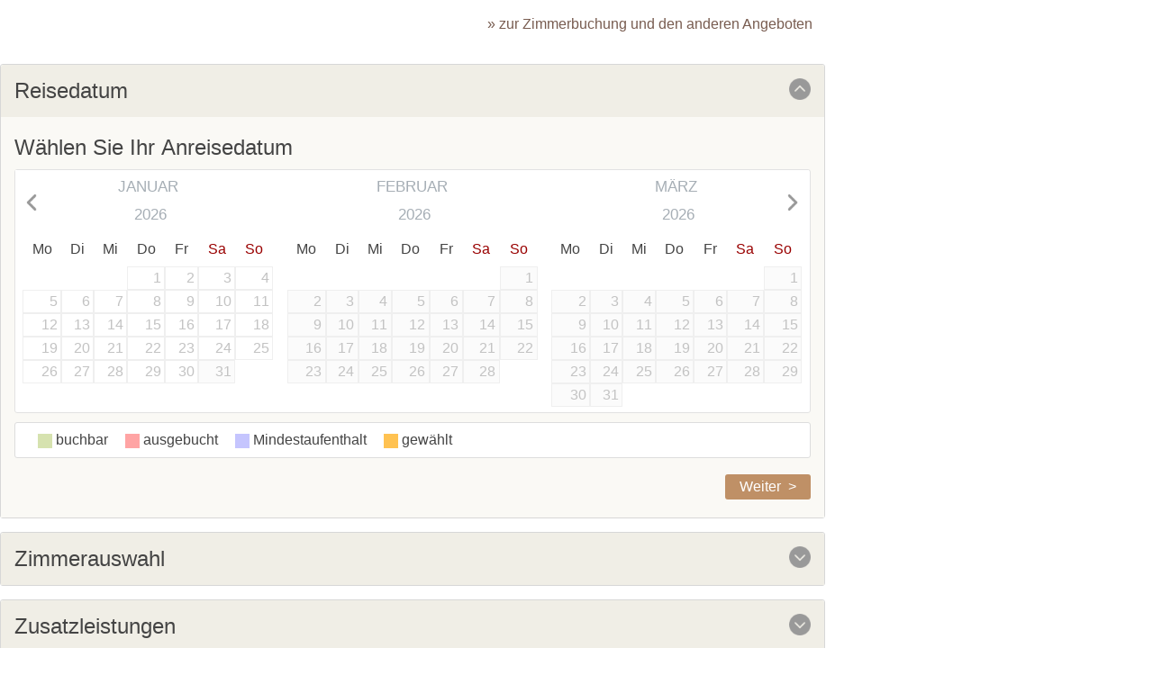

--- FILE ---
content_type: text/html
request_url: https://app.justbooknow.ch/justbook/?sprache=1&p=89&k=3&nights=3
body_size: 7046
content:


<script>
  function testIframe() {
	document.getElementById('bookingForm').scrollIntoView();
    document.bookingForm.action="default.asp?m=test";
	document.bookingForm.submit();
  }
</script>



<script>
var erwachsene = ''
var kinder = ''
</script>
<!doctype html>
<html>
<head>
<meta name="viewport" content="width=device-width">
<meta charset="utf-8">
<title>Online Buchungsmaschine</title>

<link rel="stylesheet" type="text/css" href="../css/normalize.css">

<link href='https://fonts.googleapis.com/css?family=Open+Sans:400,300,600' rel='stylesheet' type='text/css'>
<link rel="stylesheet" type="text/css" href="../plugins/jquery-ui-1.11.2.custom/jquery-ui.min.css">
<link rel="stylesheet" type="text/css" href="../plugins/FlexSlider/flexslider.css">
<link rel="stylesheet" href="/css/font-awesome-4.6.3/css/font-awesome.min.css">
<link rel="stylesheet" type="text/css" href="../css/justbook.css">
<link rel="stylesheet" type="text/css" href="../css/datepicker.css">



<script src="../plugins/jquery-1.11.3.min.js"></script>
<script src="../plugins/jquery-ui-1.11.2.custom/jquery-ui.min.js"></script>
<script src="../plugins/FlexSlider/jquery.flexslider-min.js"></script>
<script src="../plugins/jquery-validation-1.13.1/dist/jquery.validate.min.js"></script>
<script src="../plugins/jquery-validation-1.13.1/dist/localization/messages_de.min.js"></script>
<script src="../plugins/accounting.min.js"></script>
<script src="../plugins/iframeResizer.contentWindow.min.js"></script>
<script src="../plugins/moment.min.js"></script>
 <script src="../plugins/jquery-ui-1.11.2.custom/datepicker-de.js"></script> 

<script src="application.js?time=02:02:53"></script>


<div id="waitForCalendar" style="padding-left:10px;display:block">
<img src="../images/spinner.gif" width="50" height="50" alt="loading ...">
</div>

   <script>
     var calendarData = {
    "31.01.2026": [
    ],
    "01.02.2026": [
    ],
    "02.02.2026": [
    ],
    "03.02.2026": [
    ],
    "04.02.2026": [
    ],
    "05.02.2026": [
    ],
    "06.02.2026": [
    ],
    "07.02.2026": [
    ],
    "08.02.2026": [
    ],
    "09.02.2026": [
    ],
    "10.02.2026": [
    ],
    "11.02.2026": [
    ],
    "12.02.2026": [
    ],
    "13.02.2026": [
    ],
    "14.02.2026": [
    ],
    "15.02.2026": [
    ],
    "16.02.2026": [
    ],
    "17.02.2026": [
    ],
    "18.02.2026": [
    ],
    "19.02.2026": [
    ],
    "20.02.2026": [
    ],
    "21.02.2026": [
    ],
    "22.02.2026": [
    ],
    "23.02.2026": [
    ],
    "24.02.2026": [
    ],
    "25.02.2026": [
    ],
    "26.02.2026": [
    ],
    "27.02.2026": [
    ],
    "28.02.2026": [
    ],
    "01.03.2026": [
    ],
    "02.03.2026": [
    ],
    "03.03.2026": [
    ],
    "04.03.2026": [
    ],
    "05.03.2026": [
    ],
    "06.03.2026": [
    ],
    "07.03.2026": [
    ],
    "08.03.2026": [
    ],
    "09.03.2026": [
    ],
    "10.03.2026": [
    ],
    "11.03.2026": [
    ],
    "12.03.2026": [
    ],
    "13.03.2026": [
    ],
    "14.03.2026": [
    ],
    "15.03.2026": [
    ],
    "16.03.2026": [
    ],
    "17.03.2026": [
    ],
    "18.03.2026": [
    ],
    "19.03.2026": [
    ],
    "20.03.2026": [
    ],
    "21.03.2026": [
    ],
    "22.03.2026": [
    ],
    "23.03.2026": [
    ],
    "24.03.2026": [
    ],
    "25.03.2026": [
    ],
    "26.03.2026": [
    ],
    "27.03.2026": [
    ],
    "28.03.2026": [
    ],
    "29.03.2026": [
    ],
    "30.03.2026": [
    ],
    "31.03.2026": [
    ],
    "01.04.2026": [
    ],
    "02.04.2026": [
    ],
    "03.04.2026": [
    ],
    "04.04.2026": [
    ],
    "05.04.2026": [
    ],
    "06.04.2026": [
    ],
    "14.05.2026": [
    ],
    "15.05.2026": [
    ],
    "16.05.2026": [
    ],
    "17.05.2026": [
    ],
    "18.05.2026": [
    ],
    "19.05.2026": [
    ],
    "20.05.2026": [
    ],
    "21.05.2026": [
    ],
    "22.05.2026": [
    ],
    "23.05.2026": [
    ],
    "24.05.2026": [
    ],
    "25.05.2026": [
    ],
    "26.05.2026": [
    ],
    "27.05.2026": [
    ],
    "28.05.2026": [
    ],
    "29.05.2026": [
    ],
    "30.05.2026": [
    ],
    "31.05.2026": [
    ],
    "01.06.2026": [
    ],
    "02.06.2026": [
    ],
    "03.06.2026": [
    ],
    "04.06.2026": [
    ],
    "05.06.2026": [
    ],
    "06.06.2026": [
    ],
    "07.06.2026": [
    ],
    "08.06.2026": [
    ],
    "09.06.2026": [
    ],
    "10.06.2026": [
    ],
    "11.06.2026": [
    ],
    "12.06.2026": [
    ],
    "13.06.2026": [
    ],
    "14.06.2026": [
    ],
    "15.06.2026": [
    ],
    "16.06.2026": [
    ],
    "17.06.2026": [
    ],
    "18.06.2026": [
    ],
    "19.06.2026": [
    ],
    "20.06.2026": [
    ],
    "21.06.2026": [
    ],
    "22.06.2026": [
    ],
    "23.06.2026": [
    ],
    "24.06.2026": [
    ],
    "25.06.2026": [
    ],
    "26.06.2026": [
    ],
    "27.06.2026": [
    ],
    "28.06.2026": [
    ],
    "29.06.2026": [
    ],
    "30.06.2026": [
    ],
    "01.07.2026": [
    ],
    "02.07.2026": [
    ],
    "03.07.2026": [
    ],
    "04.07.2026": [
    ],
    "05.07.2026": [
    ],
    "06.07.2026": [
    ],
    "07.07.2026": [
    ],
    "08.07.2026": [
    ],
    "09.07.2026": [
    ],
    "10.07.2026": [
    ],
    "11.07.2026": [
    ],
    "12.07.2026": [
    ],
    "13.07.2026": [
    ],
    "14.07.2026": [
    ],
    "15.07.2026": [
    ],
    "16.07.2026": [
    ],
    "17.07.2026": [
    ],
    "18.07.2026": [
    ],
    "19.07.2026": [
    ],
    "20.07.2026": [
    ],
    "21.07.2026": [
    ],
    "22.07.2026": [
    ],
    "23.07.2026": [
    ],
    "24.07.2026": [
    ],
    "25.07.2026": [
    ],
    "26.07.2026": [
    ],
    "27.07.2026": [
    ],
    "28.07.2026": [
    ],
    "29.07.2026": [
    ],
    "30.07.2026": [
    ],
    "31.07.2026": [
    ],
    "01.08.2026": [
    ],
    "02.08.2026": [
    ],
    "03.08.2026": [
    ],
    "04.08.2026": [
    ],
    "05.08.2026": [
    ],
    "06.08.2026": [
    ],
    "07.08.2026": [
    ],
    "08.08.2026": [
    ],
    "09.08.2026": [
    ],
    "10.08.2026": [
    ],
    "11.08.2026": [
    ],
    "12.08.2026": [
    ],
    "13.08.2026": [
    ],
    "14.08.2026": [
    ],
    "15.08.2026": [
    ],
    "16.08.2026": [
    ],
    "17.08.2026": [
    ],
    "18.08.2026": [
    ],
    "19.08.2026": [
    ],
    "20.08.2026": [
    ],
    "21.08.2026": [
    ],
    "22.08.2026": [
    ],
    "23.08.2026": [
    ],
    "24.08.2026": [
    ],
    "25.08.2026": [
    ],
    "26.08.2026": [
    ],
    "27.08.2026": [
    ],
    "28.08.2026": [
    ],
    "29.08.2026": [
    ],
    "30.08.2026": [
    ],
    "31.08.2026": [
    ],
    "01.09.2026": [
    ],
    "02.09.2026": [
    ],
    "03.09.2026": [
    ],
    "04.09.2026": [
    ],
    "05.09.2026": [
    ],
    "06.09.2026": [
    ],
    "07.09.2026": [
    ],
    "08.09.2026": [
    ],
    "09.09.2026": [
    ],
    "10.09.2026": [
    ],
    "11.09.2026": [
    ],
    "12.09.2026": [
    ],
    "13.09.2026": [
    ],
    "14.09.2026": [
    ],
    "15.09.2026": [
    ],
    "16.09.2026": [
    ],
    "17.09.2026": [
    ],
    "18.09.2026": [
    ],
    "19.09.2026": [
    ],
    "20.09.2026": [
    ],
    "21.09.2026": [
    ],
    "22.09.2026": [
    ],
    "23.09.2026": [
    ],
    "24.09.2026": [
    ],
    "25.09.2026": [
    ],
    "26.09.2026": [
    ],
    "27.09.2026": [
    ],
    "28.09.2026": [
    ],
    "29.09.2026": [
    ],
    "30.09.2026": [
    ],
    "01.10.2026": [
    ],
    "02.10.2026": [
    ],
    "03.10.2026": [
    ],
    "04.10.2026": [
    ],
    "05.10.2026": [
    ],
    "06.10.2026": [
    ],
    "07.10.2026": [
    ],
    "08.10.2026": [
    ],
    "09.10.2026": [
    ],
    "10.10.2026": [
    ],
    "11.10.2026": [
    ],
    "12.10.2026": [
    ],
    "13.10.2026": [
    ],
    "14.10.2026": [
    ],
    "15.10.2026": [
    ],
    "16.10.2026": [
    ],
    "17.10.2026": [
    ],
    "18.10.2026": [
    ]
};
     var ZIMMER_STATUS = 1;
     var PAUSCHALANGEBOT = 89;
     var cur = -1, prv = -1;

     $(document).ready(function(e) {
   	 $("fieldset > header").not("#overview > header").click(function(e) {
   		onSliderClick(this);
     });

   	 $("#zimmer-tab, #pauschal-tab").click(function(e) {
   		$("#zimmer-tab, #pauschal-tab").toggleClass("active");
   	 });

     $("#gast_login").click(function(e) {
   		var validator = $("#bookingForm").validate();
   		$("#login_email").rules("add", {
   			required: true,
   			email: true,
   		});
   		$("#login_pw").rules("add", {
   			required: true,
   			minlength: 2,
   			maxlength: 12
   		});

   		if (validator.element("#login_email") && validator.element("#login_pw")) {
   			$.getJSON("/ajax/getGastdaten.asp",
   			{
   				user: $("#login_email").val(),
   				pw: $("#login_pw").val()
   			},
   			function (data, textStatus, jqXHR) {
   				switch (data.fehler) {
   					case 1:
   					  alert("Benutzername oder Passwort falsch!");
   					  break;
   					case 0:
					  $("#email").val($("#login_email").val());
					  $("#anrede").val(data.anrede);
					  $("#vorname").val(data.vorname);
					  $("#nachname").val(data.nachname);
					  $("#firma").val(data.firma);
					  $("#telefon").val(data.telefon);
					  $("#mobile").val(data.mobile);
					  $("#land").val(data.land);
					  $("#strasse").val(data.strasse);
					  $("#hausnummer").val(data.hausnummer);
					  $("#plz").val(data.plz);
					  $("#ort").val(data.ort);
  
					  $("#login_email, #login_pw").val("");
					  break;
   				}
   			});
   		}

   		$("#login_email").rules("remove");
   		$("#login_pw").rules("remove");
   	});


$("#kalender").datepicker({
	numberOfMonths: 3,
	beforeShowDay: function (date) {
		var date1 = $.datepicker.parseDate("dd.mm.yy", $("#datum_von").val());
		var date2 = $.datepicker.parseDate("dd.mm.yy", $("#datum_bis").val());
		var dateStr = $.datepicker.formatDate("dd.mm.yy", date);
		var classStr = "date-occupied";
console.log("======");
console.log(date1);
console.log("======");
		if (calendarData[dateStr])
		{
			if (calendarData[dateStr].frei <= 0) {
				classStr = "date-occupied";
			} else if (calendarData[dateStr].minAufenthalt > 1) {
				classStr = "date-min";
			} else if (calendarData[dateStr].frei > 0) {
				classStr = "date-available";
			} else if (!calendarData[dateStr].frei) {
			   classStr = date1 && ((date.getTime() == date1.getTime()) || (date2 && date >= date1 && date <= date2)) ? "datepicker-highlight" : "date-unavailable";
	           return [false, classStr];
            }
		} else {
			classStr = "date-unavailable";
			return [false];
		}

		classStr = date1 && ((date.getTime() == date1.getTime()) || (date2 && date >= date1 && date <= date2)) ? "datepicker-highlight" : classStr;

		return [true, classStr];
	},
	dateFormat: "dd.mm.yy",
	minDate: '',
	onSelect: function (dateText, inst) {
		var date1, date2, selectedDate;

		if (!$("#datum_von").val() == "") {
			date1 = moment.utc($("#datum_von").val(), "DD.MM.YYYY");
		}
		if (!$("#datum_bis").val() == "") {
			date2 = moment.utc($("#datum_bis").val(), "DD.MM.YYYY");
		}
		selectedDate = moment.utc(dateText, "DD.MM.YYYY");
		//alert(selectedDate);
		
			  selectedDate.add(3, 'd');
			  $("#datum_von").val(dateText);
			  $("#datum_bis").val(selectedDate.format("DD.MM.YYYY"));
			  $(this).datepicker("refresh");
		
		date1 = moment.utc($("#datum_von").val(), "DD.MM.YYYY");
		if ($("#datum_bis").val() == "") {
			date2 = date1.clone();
		} else {
			date2 = moment.utc($("#datum_bis").val(), "DD.MM.YYYY");
		}
		onDateSelect([date1.clone().toDate(), date2.clone().toDate()]);
	},
	showOtherMonths: false
});

$("#bookingForm").validate({
	ignore: "",
	invalidHandler: function (event, validator) {
		if (!$("#gast-daten > header .up-arrow").length) {
			$("#gast-daten > header").click();
		}
	},
	rules: {
		anrede: { required: true },
		vorname: {
			required: true
		},
		nachname: {
			required: true
		},
		email: {
			required: true,
			email: true
		},
		mobile: {
			required: true
		},
		land: {
			required: true
		},
		strasse: {
			required: true
		},
		hausnummer: {
			required: true
		},
		plz: {
			required: true
		},
		ort: {
			required: true
		},
	},
	submitHandler: function (form) {
				// Wurden die AGB akzeptiert?
				if ($("input[name='agb']:unchecked").length > 0) {
					alert("Bitte die AGB akzeptieren!");
				} else {
						//if ($("input[name='nrf']:checked").length > 0) {
						//	$("#rechnungsText").val($("#rechnung-email2").val());
						//} else {
							$("#rechnungsText").val($("#rechnung-email").val());
						//}
						
						if($("#anfragen-button").length){
                               $('#anfragen-button').prop('disabled', true);	
						}
						if($("#buchen-button").length){
                               $('#buchen-button').prop('disabled', true);	
						}
						document.getElementById('bookingForm').scrollIntoView();

					//  alert($("#rechnungsText").val());
						form.submit();

				}
			}
		});

		// Kalendergröße (Anzahl der angezeigten Monate) entsprechend der Auflösung anpassen
		$(window).resize(function(e) {
			if (window.matchMedia("(max-width: 659px)").matches) {
				if ($("#kalender").datepicker("option", "numberOfMonths") != "1") {
					$("#kalender").datepicker("option", "numberOfMonths", 1).datepicker();
				}
			} else if (window.matchMedia("( min-width: 660px ) and ( max-width: 972px )").matches) {
				if ($("#kalender").datepicker("option", "numberOfMonths") != "2") {
					$("#kalender").datepicker("option", "numberOfMonths", 2).datepicker();
				}
			}
			else {
				if ($("#kalender").datepicker("option", "numberOfMonths") != "3") {
					$("#kalender").datepicker("option", "numberOfMonths", 3).datepicker();
				}
			}
		}).resize();

		// Daten aus Session-Storage laden
		var datum_von = ""; //window.sessionStorage.getItem("datum_von");
		var datum_bis = ""; //window.sessionStorage.getItem("datum_bis");
		window.zimmer_id = '';

		if (datum_von !== "" && PAUSCHALANGEBOT == 0) {
			$("#datum_von").val(datum_von);
			$("#datum_bis").val(datum_bis);

			$("#kalender").datepicker();

			onDateSelect([$.datepicker.parseDate("dd.mm.yy", $("#datum_von").val()), $.datepicker.parseDate("dd.mm.yy", $("#datum_bis").val())]);

			nextStep(2);
		}

		if (isNaN(window.zimmer_id)) {
			window.zimmer_id = 0;
		} else {
			window.zimmer_id = parseInt(window.zimmer_id);
		}

    // Zimmer vorwählen
    /*if (window.zimmer_id > 0) {
      console.log('test');
      window.setTimeout(function () {
        console.log('time is up', $('#rate_1-' + window.zimmer_id + '-4'));
        $('#rate_1-' + window.zimmer_id + '-4').first().prop("checked", true).change();
      }, 2000);
}*/

});
function vclick(){
	//alert("in");
	$('.v1').trigger('click');
	/*var x = document.getElementById("justbook");
	console.log(x);
 	 x.style.backgroundColor = "red";*/
}
//setInterval(function(){ console.log("Hello "); }, 3000);


function ChangeNights() {
	var nights;
	var sprache;
	var paId;
	var kundenId;
	var actionstr;
	var testmail;
	nights=document.bookingForm.nights.value;
	kundenId=document.bookingForm.kundenId.value;
	sprache=document.bookingForm.sprache.value;
	paId=document.bookingForm.paId.value;
	testmail=document.bookingForm.testmail.value;
	
	actionstr="default.asp?sprache="+sprache+"&p="+paId+"&k="+kundenId+"&nights="+nights;
	if (testmail != "") { 
	  actionstr=actionstr+"&testmail="+testmail; 
	}
	location.href=actionstr;
}
</script>

<style type="text/css">
body {
	background-color:ffffff;
	color:#444444;
	font-family: open-sans, Arial, Helvetica, sans-serif;
}
input, select, textarea {
	font-family: open-sans, Arial, Helvetica, sans-serif;
}
a {
  color:#785C50;
}
a:hover {
  color:#785C50;
}
h2 {
  color:#444444;
}


fieldset > section {
	background-color: #FAF9F5;
}
.button {
	background-color: #bf9066;
}

.button:hover {
	background-color: #96816B;
}

span.preis {
	background-color:#BF9066;
}





ul.preis-liste > li {
	background-color: #F0EEE6;
}


/* bar colors */
/* -------------------------------------------------------*/
fieldset > header > div {
  color:#444444;
}

fieldset > header,
#selectedRooms header {
	background-color: #F0EEE6;
}

#selectedRooms > li > header {
	background-color:#F0EEE6;
}

#selectedRooms section header {
	background-color:#F0EEE6;
}

.ui-widget-content .date-available .ui-state-default,
span.date-available {
	background: none;
	background-color: #D6E2AF;
	color: ;
}


</style>


              <!-- Global site tag (gtag.js) - Google Analytics -->
              <script async src="https://www.googletagmanager.com/gtag/js?id=GTM-TXCBR7J"></script>
              <script>
                window.dataLayer = window.dataLayer || [];
                function gtag(){dataLayer.push(arguments);}
                gtag('js', new Date());
              
				gtag('config', 'GTM-TXCBR7J', { 
					  'anonymize_ip': true  
				});
              </script>


</head>

<body>
<script>
	document.getElementById("waitForCalendar").style.display="none";  // waiting message löschen
</script>


<form id="bookingForm" name="bookingForm" method="post" action="default.asp?k=3&m=save&lang=en" target=""> <!-- target="_top" -->
    <input id="kundenId" name="kundenId" type="hidden" value="3" />
    <input name="sprache" type="hidden" value="1" />
    <input id="buchungsStatus" name="buchungsStatus" type="hidden" value="">
    <input id="zimmerAnzahl" type="hidden" value="1">
    <input id="rechnungsText" name="rechnungsText" type="hidden" value="">
    <input id="paId" name="paId" type="hidden" value="89">
    <input id="return_page" name="return_page" type="hidden" value="en">
    <input id="testmail" name="testmail" type="hidden" value="">

<table align="center" width="100%" border="0" cellspacing="0" cellpadding="0">
<tr>
<td>
	



		<h1 style="float:left;">
			
		</h1>
        
        <div style="float:right;margin-left:14px;margin-right:14px;margin-top:8px;margin-bottom:10px;"><a href="default.asp?sprache=1&p=0&k=3">&raquo;&nbsp;zur Zimmerbuchung und den anderen Angeboten</a></div>
        
        <div style="clear:both;height:10px;"></div>
        
        
          <div style="height:15px;"></div>   


			

			<!--<p id="buchung-status">Status: <span></span></p>-->
			<fieldset id="reisedatum">
				<header class="group">
					<h2>Reisedatum</h2>
					<div class="down-arrow up-arrow" style="margin-left:10px;">&nbsp;</div>
					<div style="display: none;">
						<p><b>Anreise: </b><span id="anreise"></span></p>
						<p><b>Abreise: </b><span id="abreise"></span></p>
						<p><b>Nächte: </b><span id="naechte"></span></p>
					</div>
				</header>
				<section class="group">
					<input id="datum_von" name="datum_von" type="hidden" value="">
					<input id="datum_bis" name="datum_bis" type="hidden" value="">
					<h2 id="date-help" style="margin-bottom: 10px; font-size: 1.5em; font-weight: normal;">Wählen Sie Ihr Anreisedatum</h2>
					<div id="kalender"></div>
					<div class="legende">
						<p><span class="date-available square"></span> buchbar</p>
						<p><span class="date-occupied square"></span> ausgebucht</p>
						<p><span class="date-min square"></span> Mindestaufenthalt</p>
						<p><span class="date-highlight square"></span> gewählt</p>
					</div>
					<div id="gotoAngebote" onClick="nextStep(2)" class="button" style="float: right; margin-top: 18px;" disabled>Weiter&nbsp;&nbsp;></div>
				</section>
			</fieldset>

			<fieldset id="angebote">
				<header>
					<h2>Zimmerauswahl</h2>
					<div class="down-arrow" style="margin-left:10px;">&nbsp;</div>
					<div><p style="display: none;"><b>Zimmerpreis</b> total <b>CHF</b> <span id="zimmerSumme" style="font-weight: bold;"></span></p></div>
				</header>
				<section class="group" style="display: none;">
					<div id="angeboteZimmer" style="margin-bottom: 20px;">
						<div id="waitForRooms" style="padding-left:10px;display:block"><img src="../images/spinner.gif" width="25" height="25" alt="loading ..."></div>
						<div id="waitForRoomsMsg" style="padding:10px;display:none;color:#911e23;">Bitte wählen Sie Zimmer 1!</div>
						<ul id="selectedRooms">
						</ul>
					</div>
					<div class="legende">
						<p><span class="greenyellow circle"></span> Buchung möglich</p>
						<p><span class="orange circle"></span> nur Anfrage möglich</p>
						
					</div>
					
					<div id="goto-zusatzleistungen" onClick="nextStep(3)" class="button" style="float: right; margin-top: 18px;">Weiter&nbsp;&nbsp;&gt;</div>
				</section>
			</fieldset>

			<fieldset id="zusatz">
				<header>
					<h2>Zusatzleistungen</h2>
					<div class="down-arrow" style="margin-left:10px;">&nbsp;</div>
					<div><p style="display: none;"><b>Zusatzleistungen</b> total <b>CHF</b> <span id="zusatzSumme" style="font-weight: bold;"></span></p></div>
				</header>
				<section class="group" style="display: none;">
					<ul id="zusatzListe" class="preis-liste">
					</ul>
					<div class="button" onClick="nextStep(4)" style="float: right; margin-top: 18px;">Weiter&nbsp;&nbsp;&gt;</div>
				</section>
			</fieldset>

			<fieldset id="gast-daten">
				<header>
					<h2>Persönliche Angaben</h2>
					<div class="down-arrow" style="margin-left:10px;">&nbsp;</div>
				</header>
				<section class="personal group" style="display: none;">
					
					<div class="group">
						<div class="left-column">
							<p><label>Anrede</label>
								<select id="anrede" name="anrede" style="padding:3px;">
									<option value="0">Herr</option>
									<option value="1">Frau</option>
								</select>
							</p>
							<p><label class="required">Vorname</label> <input id="vorname" name="vorname" type="text"></p>
							<p><label class="required">Nachname</label> <input id="nachname" name="nachname" type="text"></p>
							<p><label>Firma</label> <input id="firma" name="firma" type="text"></p>
							<p><label class="required">E-Mail</label> <input id="email" name="email" type="text"></p>
							<p><label>Telefon</label> <input id="telefon" name="telefon" type="tel"></p>
							<p><label class="required">Mobile</label> <input id="mobile" name="mobile" type="tel"></p>
							<script>$("#anrede").val("");</script>
                            <br>

						</div>
						<div class="right-column">
							<p><label class="required">Land</label> <input id="land" name="land" type="text"></p>
							<p><label class="required">Strasse</label> <input id="strasse" name="strasse" type="text"></p>
							<p><label class="required">Nr.</label> <input id="hausnummer" name="hausnummer" type="text"></p>
							<p><label class="required">Plz</label> <input id="plz" name="plz" type="text"></p>
							<p><label class="required">Ort</label> <input id="ort" name="ort" type="text"></p>
						</div>
					</div>
					<p style="margin-top: 10px;"><label style="vertical-align: top;">Bemerkung</label> <textarea id="kommentar" name="kommentar" rows="4"></textarea></p>
					
					<div class="button" onClick="nextStep(5)" style="float: right;">Weiter&nbsp;&nbsp;&gt;</div>
				</section>
			</fieldset>

			<fieldset id="overview" style="display: none;">
				<header style="cursor: default;">
					<h2>Buchungsübersicht</h2>
					<div></div>
				</header>
				<section id="summary" class="group">
				</section>

			</fieldset>
			<a href="javascript:void(0)" class="vclick" style="display:none;" onClick="vclick()"> vclick </a>

</td>
</tr>
</table>       

</form>




<!--
<br>
<br>
<br>


<a href="javascript:" onClick="testIframe();">.</a> -->
</body>
</html>



--- FILE ---
content_type: text/css
request_url: https://app.justbooknow.ch/css/justbook.css
body_size: 2973
content:
p, h1, h2, h3, h4, h5, ul {
	margin: 0;
	padding: 0;
}

ul {
	list-style: none;
}

.group:after {
	content: "";
	display: table;
	clear: both;
}

.right-column {
	box-sizing: border-box;
	width: 360px;
	float: right;
}

.left-column {
	box-sizing: border-box;
	width: 335px;
	float: left;
}

.greenyellow {
	background-color: #85b200;
}

.orange {
	background-color: #F66;
}

.gray {
	background-color: #C5C5FE;
}

.circle {
	display: inline-block;
	width: 10px;
	height: 10px;
	border-radius: 50%;
	margin-right:10px;
}

.down-arrow {
	position: relative;
	float: right !important;
	width: 24px;
	height: 24px;
	background-image: url(../images/icons/arrow_down_4.png);
	background-size: cover;
}

span.down-arrow {
	position: relative;
	background-image: url(../images/icons/arrow_down.png);
	background-size: cover;
	width: 16px;
	height: 16px;
}

span.up-arrow {
	background-image: url(../images/icons/arrow_up.png);
}

.medium {
	width: 20px;
	height: 20px;
}

.small {
	width: 16px;
	height: 16px;
}

.up-arrow {
	background-image: url(../images/icons/arrow_up_4.png);
}


/***************************************************************************************/
/*	Allgemein */
/***************************************************************************************/

body {
	width: 875px;
	/* margin: 0 auto; */
	padding-top: 10px;
	padding-bottom: 50px;
	font-size: 14px;
}

fieldset {
	margin: 0;
	padding: 0;
	border: thin solid #D7D7D7;
	border-radius:3px;
}

fieldset + fieldset {
	margin-top: 15px;
}

fieldset > header {
	padding: 15px;
}

fieldset > header > div {
	line-height: 27px;
}

fieldset > section {
	padding: 20px 15px;
}

fieldset > header,
#selectedRooms header {
	/*border-bottom: solid thin #D7D7D7;*/
	cursor: pointer;
	border-top-left-radius:3px;
	border-top-right-radius:3px;
}

fieldset > header > h2 {
	display: inline-block;
}

fieldset > header div, .zimmer > header:first-child > div {
	float: right;
}

fieldset > header p, #selectedRooms header p {
	margin-left: 15px;
	display: inline-block;
}

.button {
	padding: 0.3em 1em;
	color: white;
	cursor: pointer;
	transition: 0.1s ease-out;
	border-radius:3px;
	font-size:16px;
}

.anfragebutton {
	padding: 0.3em 1em;
	color: white;
	cursor: pointer;
	transition: 0.1s ease-out;
	border-radius:3px;
	font-size:16px;
	background-color:#f66;
}


.button:hover,
input[type=submit]:hover {
	transition: 0.3s;
}

.anfragebutton:hover {
	transition: 0.3s;
	color:black;
}




/***************************************************************************************/
/*	Überschriften */
/***************************************************************************************/

h1 {
	font-weight: normal;
	padding-left: 5px;
}

/* h2, h3, h4 {
	font-family: open-sans, sans-serif;
} */

h2 {
	font-weight: lighter;
	font-size:1.5em;
}

h3 {
	font-weight: normal;
	font-size: 1.5em;
}

h4.zimmer-bezeichnung {
	display: inline-block;
	font-weight: 300;
	font-size: 1.3em;
}

.zimmer-bezeichnung.selected + .down-arrow:before {
	position: absolute;
	margin-left: 10px;
	top: 0;
	left: -40px;
	color: #8AB72F;
	font-family: entypoj, sans-serif;
	font-size: 2em;
	content: "\2713";
}


/***************************************************************************************/
/*	Navigation */
/***************************************************************************************/

a {
	text-decoration:none;
}

.tabs {
	border-bottom: thin solid #D7D7D7;
}

.tabs > button {
	padding: .5em 2em;
	border: thin solid #D7D7D7;
	border-bottom: none;
	border-top-left-radius: 5px;
	border-top-right-radius: 5px;
	background-color: white;
}

.tabs > button.active {
	background-color: #D7D7D7;
}


/***************************************************************************************/
/*	Formulare */
/***************************************************************************************/

input[type=text],
input[type=email],
input[type=tel],
input[type=password] {
	line-height: 22px;
	padding-left:6px;
	border: 1px solid #d7d7d7;
}

select,
textarea {
	border: 1px solid #d7d7d7;
	padding:2px 6px;
}

.required:after {
	content: " *";
	vertical-align: top;
	font-size: 0.8em;
	color: #990000;
}


/***************************************************************************************/
/*	Fehlerbehandlung */
/***************************************************************************************/

label.error {
	width: auto !important;
	margin-left: 153px;
	color: #911e23;
	font-size: 12px;
	padding:2px;
}


/***************************************************************************************/
/*	Reisedatum */
/***************************************************************************************/

.legende {
	margin-top: 10px;
	padding: 10px;
	background-color: white;
	border: thin solid #DDDDDD;
	border-radius: 3px;
}

.legende p {
	display: inline-block;
}

.legende span {
	margin-left: 15px;
}

.square {
	display: inline-block;
	vertical-align: middle;
	width: 1em;
	height: 1em;
}


/***************************************************************************************/
/*	Zimmer */
/***************************************************************************************/

#angeboteZimmer {
	margin-top: 20px;
}

#angeboteZimmer h3 {
	display: inline-block;
}

#selectedRooms header {
	background-color: #e3dfd8;
}

#selectedRooms section header {
	border-radius:3px;
}

div.erwachsenen-auswahl {
	display: inline-block;
}

div.kinder-auswahl {
	display: inline-block;
	margin-left: 20px;
}

li.zimmer {
	/*border: thin solid #D7D7D7;*/
}

li.zimmer > section {
	background-color: white;
}

li.zimmer > header {
	padding: 10px;
}

li.zimmer > header > div {
	line-height: 1.75em;
}

#selectedRooms > li + li {
	margin-top: 5px;
}



#selectedRooms > li > section {
	padding: 20px;
	border-radius:3px;
}


ul.alter {
	margin-top: 15px;
}

ul.alter li + li {
	margin-top: 5px;
}


ul.zimmer-typen {
	margin-top: 15px;
}

ul.zimmer-typen > li {
	background-color: white;
}

ul.zimmer-typen li > header {
	padding: 10px;
}

ul.zimmer-typen > li + li {
	margin-top: 10px;
}

ul.zimmer-typen div.left-column,
ul.zimmer-typen div.right-column
{
	padding: 10px;
}

ul.preis-liste > li {
	padding-left: 10px;
	border-radius: 4px;
	overflow: hidden;
}

ul.preis-liste > li:nth-child(even) {
/*	background-color: #f9f9f9; */
}

ul.preis-liste > li > label {
	display: inline-block;
	padding: 0;
	width: 100%;
	height: 45px;
	line-height: 45px;
	cursor: pointer;
}

ul.preis-liste > li > label > input {
	margin-right: 4px;
	vertical-align: middle;
}


span.preis {
	float: right;
	padding: 0 10px 0 0;
	width:110px;
	text-align: right;
	background-color: #B22D00;
	color: white;
	font-size:14px;
}


span.rate-bezeichnung {
	display: inline-block;
	max-width: 155px;
	max-height: 100%;
	padding: 2px 0;
	overflow: hidden;
	vertical-align: middle;
	line-height: normal;
	font-size:14px;
}


/* Slider */
.flexslider {
	margin-top: 15px;
	margin-bottom: 40px;
}

.flex-direction-nav a:before {
	font-size: 20px;
}

.flex-control-nav li {
	bottom: -30px;
	margin: 0 8px;
}

a.delete-room-button {
	display: none;
	position: absolute;
	top: 10px;
	right: -25px;
	color: #969696;
}


/***************************************************************************************/
/*	Zusatzleistungen */
/***************************************************************************************/

fieldset#zusatz > section {
/*	background-color: white; */
}

#zusatzListe {
	width: 75%;
}

/***************************************************************************************/
/*	Persönliche Angaben	*/
/***************************************************************************************/



fieldset#gast-daten input[type=text],
fieldset#gast-daten input[type=email],
fieldset#gast-daten input[type=password],
fieldset#gast-daten input[type=tel] {
	width: 200px;
}

div.gast-login {
	width: 50%;
	margin-bottom: 30px;
	padding: 1em;
	border: solid thin #d7d7d7;
	background-color: #e3dfd8;
}

div.gast-login > div + div {
	margin-top: 10px;
}

section.personal > p {
	margin-bottom: 10px;
}

section.personal label {
	display: inline-block;
	width: 150px;
}

section.personal p + p {
	margin-top: 10px;
}

#gast-daten textarea {
	box-sizing: border-box;
	width: 100%;
}


/***************************************************************************************/
/*	Buchungsübersicht */
/***************************************************************************************/

div#rechnung p > span,
div#rechnung li > span {
	float: right;
}

div#rechnung > div + div {
	margin-top: 20px;
}

div#rechnung li + li {
	margin-top: 30px;
}

p.zusammenfassung {
	margin-bottom: 20px;
	line-height:22px;
}

p.zusammenfassung > span {
	display: inline-block;
	width: 100px;
}

p.summe {
	margin-bottom: 10px;
}

p.total {
	margin-top: 15px;
	font-size: 1.4em;
	margin-bottom: 10px;
}

p.indent {
	margin-left: 25px;
	line-height:20px;
	font-size:14px;
}

p.rechnung > span,
p.summe > span,
p.total > span {
	/*margin-right: 20px;*/
	float: right;
}

input[type=submit] {
	font-size: 1.4em;
	border: none;
	float: right;
}


/* Tablet */
@media only screen and ( min-width: 769px ) and ( max-width: 972px ) {
	/* Allgemein */
	body {
		width: 100%;
	}

	fieldset > header div,
	.zimmer header:first-child > div {
		float: none;
	}

	fieldset > header p,
	#selectedRooms header p {
		margin: 0;
	}


	span.down-arrow {
		margin-left: 5px;
		margin-right: 2px;
	}


	span.rate-bezeichnung {
		font-size: 13px;
	}

	a.delete-room-button {
		right: -15px;
	}

	/* Persönliche Angaben */
	section.personal label {
		display: block;
	}

	fieldset#gast-daten input[type=text],
	fieldset#gast-daten input[type=email],
	fieldset#gast-daten input[type=password],
	fieldset#gast-daten input[type=tel]  {
		width: 245px;
	}

	label.error {
		margin-left: 0;
	}


	/* Buchungsübersicht */
	label#agb {
		display: inline-block;
		max-width: 300px;
	}
}


/* Smartphone */
@media only screen and (max-width: 768px) {
	/* Allgemein */
	body {
		width: 100%;
	}

	h2 {
		font-size: 1.4em;
	}

	fieldset > section {
		padding: 10px;
	}

	fieldset > header div,
	.zimmer header:first-child > div {
		float: none;
	}

	fieldset > header p,
	#selectedRooms header p {
		display: block;
		margin: 0;
	}

	.left-column,
	.right-column {
		width: 100%;
		float: none;
	}

	.legende p {
		display: block;
	}

	.down-arrow {
		margin-left: 0;
	}


	/* Zimmer */
	#selectedRooms > li > header {
		margin: 0px;
	}

	#selectedRooms > li > section {
		padding: 10px;
	}

	div.erwachsenen-auswahl {
		display: block;
	}

	div.kinder-auswahl {
		display: block;
		margin-top: 10px;
		margin-left: 0;
	}

	div.erwachsenen-auswahl label,
	div.kinder-auswahl label {
		display: inline-block;
		width: 100px;
	}

	h4.zimmer-bezeichnung {
		max-width: 220px;
	}

	span.rate-bezeichnung {
		/* max-width: 90px; */
	}

	a.delete-room-button {
		right: -10px;
	}


	/* Zusatzleistungen */
	#zusatzListe {
		width: 100%;
	}


	/* Persönliche Angaben */
	section.personal label {
		display: block;
	}

	fieldset#gast-daten input[type=text],
	fieldset#gast-daten input[type=email],
	fieldset#gast-daten input[type=password],
	fieldset#gast-daten input[type=tel]  {
		width: 100%;
	}

	label.error {
		margin-left: 0;
	}


	/*Buchungsübersicht */
	input[type=submit] {
		margin-top: 25px;
	}
}


--- FILE ---
content_type: text/css
request_url: https://app.justbooknow.ch/css/datepicker.css
body_size: 738
content:
/* jquery ui datepicker styles  */
.ui-datepicker {
	margin: 0 auto;
	padding: 0;
}

.ui-datepicker td {
	padding: 0;
}

.ui-datepicker td a {
	text-align: center;
}

.ui-datepicker th {
/*	color: #A6AEB5;
	font-family: "Open Sans"; */
	font-weight: normal;
/*	font-variant: small-caps;*/
}

.ui-datepicker-inline {
	font-size: 1.08em;
}

.ui-datepicker-month {
	display: block;
	color: #A6AEB5;
	font-weight: normal;
	text-transform:uppercase;
}

.ui-datepicker-year {
	color: #A6AEB5;
	font-weight: normal;
}

.ui-datepicker .ui-datepicker-prev,
.ui-datepicker .ui-datepicker-next {
	height: 100%;
	cursor: pointer;
}

.ui-datepicker .ui-datepicker-prev.ui-state-hover,
.ui-datepicker .ui-datepicker-next.ui-state-hover {
	border: none;
	background: none;
}


.ui-datepicker .ui-datepicker-prev span,
.ui-datepicker .ui-datepicker-next span {
	width: 24px;
	height: 24px;
	margin-left: -12px;
	margin-top: -12px;
	background-position: 0;
	background-size: 24px;
}

.ui-datepicker .ui-datepicker-prev span {
	background-image: url(../images/icons/arrow_left.png);
}

.ui-datepicker .ui-datepicker-next span {
	background-image: url(../images/icons/arrow_right.png);
}

.ui-widget-content,
.ui-widget-header {
	border-color: #E2E2E2;
	color: inherit;
}

.ui-widget-content {
	background: none;
	background-color: #FFFFFF;
	border-radius: 3px;
}

.ui-widget-header {
	border: none;
}

.ui-widget-content .date-min .ui-state-default,
span.date-min {
	background: none;
	background-color: #C5C5FE ;
	color: white;
}

.ui-widget-content .date-min .ui-state-hover {
	background-color: #FFC251;
}

.ui-widget-content .date-available .ui-state-default,
span.date-available {
	background: none;
	/* background-color: #D6E2AF; */
}

.ui-widget-content .date-available .ui-state-hover {
	background-color: #FFC251;
}

.ui-widget-content .date-occupied .ui-state-default,
span.date-occupied {
	background: none;
	background-color: #FFA4A4;
}

.ui-widget-content .date-occupied .ui-state-hover {
	background-color: #FFC251;
}

.ui-widget-content .date-unavailable .ui-state-default {
	background: none;
	background-color: #F4F4F4;
}

.ui-widget-content .date-unavailable .ui-state-hover {
	background-color: #FFC251;
}

.ui-widget-content .ui-datepicker-other-month span {
	background: none !important;
}

.datepicker-highlight .ui-state-default,
span.date-highlight {
	background: #FFC251;
	color: white;
}

.ui-datepicker-week-end {
	color: #990000;
}


/* Tablet */
@media only screen and ( min-width: 660px ) and ( max-width: 972px ) {
	.ui-datepicker-inline {
		font-size: 1.19em;
	}
}


/* Smartphone */
@media only screen and (max-width: 659px) {
	.ui-datepicker {
		width: 15em;
	}

	.ui-datepicker-inline {
		font-size: 1.32em;
	}
}


--- FILE ---
content_type: application/javascript
request_url: https://app.justbooknow.ch/justbook/application.js?time=02:02:53
body_size: 6313
content:
function onSliderClick (element, ev)
{
	$(element).siblings("section").slideToggle();
	$(element).children(".down-arrow").toggleClass("up-arrow");

	if ($(element).is("span")) {
		$(element).parent().next().slideToggle();
		$(element).toggleClass("up-arrow");
	}
	if (ev != null) { ev.preventDefault(); }
}


function nextStep(step)
{
	switch (step)
	{
		case 2:
			$("#reisedatum > header").click();
			if (!$("#angebote > header .up-arrow").length) {
				$("#angebote > header").click();
			}
			break;
		case 3:	// Zusatzleistungen
			$("#angebote > header").click();
			if (!$("#zusatz > header .up-arrow").length) {
				$("#zusatz > header").click();
			}
			//loadZusatzListe();
			break;
		case 4:
			$("#zusatz > header").click();
			if (!$("#gast-daten > header .up-arrow").length) {
				$("#gast-daten > header").click();
			}
			break;
		case 5:
			if ($("#bookingForm").valid()) {
				$("#gast-daten > header").click();
				loadUebersicht();
			}
			break;
	}
}


function onDateSelect (dates)
{
	var naechte = 0;
	
	if (dates[0].getTime() != dates[1].getTime())
	{
		var date = new Date(dates[0]);
		var dateStr = "";

		// Überprüfen ob alle gewählten Tage gültig sind (keine nicht wählbaren Tage zwischen An- u. Abreise!)
		while (date < dates[1]) {
			dateStr = $.datepicker.formatDate("dd.mm.yy", date);
			if (!calendarData[dateStr]) {
				alert("Datumsbereich ungültig?");
				return;
			}
			date.setDate(date.getDate() + 1);
		}

	    document.getElementById("waitForRooms").style.display="none";  // waiting message deaktivieren


		$("#overview").hide();
		$("#selectedRooms").children().remove();
		$("#zusatzListe").children().remove();
		$("#zimmerAnzahl").val(1);
		addZimmerListe(dates);

    updateReisedatumHeader(dates);

		$("#gotoAngebote").prop("disabled", false);
	}
}


function updateReisedatumHeader(dates)
{
  // Header-Text Update
  $("#anreise").text($.datepicker.formatDate("dd.mm.yy", dates[0]));
  $("#abreise").text($.datepicker.formatDate("dd.mm.yy", dates[1]));
  naechte = Math.ceil(Math.abs(dates[1] - dates[0]) / (1000 * 3600 * 24));
  $("#naechte").text(naechte);
  $("#reisedatum > header > div").show();
}


function addZimmerListe (dates)
{
	var date1 = $.datepicker.parseDate("dd.mm.yy", $("#datum_von").val());
	var date2 = $.datepicker.parseDate("dd.mm.yy", $("#datum_bis").val());

	document.getElementById("waitForRooms").style.display="block";  // waiting message aktivieren
	if ((date1 && date2))
	{
		// Überprüfen ob ein Datumsbereich gewählt wurde => zwei unterschiedliche Daten müssen vorhanden sein
		if (date1.getTime() != date2.getTime())
		{
			var zimmerAnzahl = parseInt($("#zimmerAnzahl").val());
			$("<li>")
				.attr("id", "zimmer_" + zimmerAnzahl)
				.addClass("zimmer")
				.css("position", "relative")
				.appendTo("#selectedRooms");
			loadZimmerListe(zimmerAnzahl, erwachsene, kinder);
			$("#zimmerAnzahl").val(zimmerAnzahl + 1);

		}
	}
	else {
		alert("Bitte ein Reisedatum wählen.");
	}
}


function loadZimmerListe (nummer, erwachsene, kinder)
{
	
	var kinderAlter = [];
	var date1 = $.datepicker.parseDate("dd.mm.yy", $("#datum_von").val());
	var date2 = $.datepicker.parseDate("dd.mm.yy", $("#datum_bis").val());

	if (parseInt(kinder) > 0) {	// Wurden Kinder hinzugefügt? => Alter mitsenden
		$("li#zimmer_" + nummer).find("select[name=kinderAlter]").each(function(index, element) {
			kinderAlter[index] = $(this).val();
		});
	}
	$("span#zimmerSumme").parent().hide();
	
	var zimmerAuswahl;
	if (window.zimmer_id > 0) {
		zimmerAuswahl = window.zimmer_id;
		window.zimmer_id = 0;
	} else {
		zimmerAuswahl = $("#zimmerAuswahl_" + nummer).val();
	}

	if(!zimmerAuswahl){
        zimmerAuswahl = 0;
    }
	console.log('zimmerAuswahl: ', zimmerAuswahl);

	$("li#zimmer_" + nummer)
		.load(
			"/ajax/getZimmer.asp",
			{
                paId: PAUSCHALANGEBOT,
                kundenId: $("#kundenId").val(),
				datum_von: $.datepicker.formatDate("dd.mm.yy", date1),
				datum_bis: $.datepicker.formatDate("dd.mm.yy", date2),
				zimmerAnzahl: nummer,
				erwachsene: erwachsene || 2,
				kinder: kinder,
				kinderAlter: kinderAlter.join(", "),
				zimmerAuswahl: zimmerAuswahl,
				rateAuswahl: $("#rateAuswahl_" + nummer).val(),
				sprache: $("input[name='sprache']").val()
			},
			function (html, status, xhr) {
				// Stehen Zimmer zur Auswahl?
				if ($("li#zimmer_" + nummer + " ul.zimmer-typen").children("li").length) {
					loadZusatzListe();
					nummeriereZimmerListe();
					//updateAvailability();

					// Slider initialisieren
					$(this).find(".flexslider").flexslider({
						prevText: "",
						nextText: ""
					});

					// Falls keine Rate gewählt wurde, wird die erste Rate gewählt
					var rates = $("input[name='rate_" + nummer + "']");
					//document.getElementById("waitForRooms").style.display="none";  // clear waiting message 
                    //document.getElementById("waitForRoomsMsg").style.display="block";  // waiting message aktivieren
      				document.getElementById("waitForRooms").style.display="none";  // clear waiting message 
                    if(nummer ==1){
                        document.getElementById("waitForRoomsMsg").style.display="block";  // waiting message aktivieren    
                    }
					
					if (rates.filter(":checked").length) {
					   $(rates).each(function(i) {
									   this.checked = false;
						});
					}
					
                    $("#overview").hide();
					$(this).find(".summary").hide();
					//loadUebersicht();

					// falls nur ein Zimmer gewählt wurde -> erscheint der zimmer-löschen-knopf nicht
					if ($("ul#selectedRooms").children().length > 1) {
						$("#delete-zimmer_" + nummer).show();
					} else {
						$("#delete-zimmer_" + nummer).hide();
					}
				} else {
					$("#overview").hide();
					$(this).find(".summary").hide();
				}

				 if(nummer !=1){
                    //$("li#zimmer_" + nummer).insertBefore( '<div id="waitForRoomsMsg_'+nummer+'" style="padding: 10px; display: block; color: rgb(145, 30, 35);">Bitte wählen Sie ein Zimmer'+nummer+'!</div>' );
                    $( "#waitForRoomsMsg_"+ nummer ).remove();
                    $( "#waitForRooms_"+ nummer ).remove();
                    $( "#zimmer_"+ nummer ).before( '<div style="height:30px;">&nbsp;</div><div id="waitForRooms_'+nummer+'" style="padding-left: 10px; display: none;"><img src="../images/spinner.gif" width="25" height="25" alt="loading ..."></div> <div id="waitForRoomsMsg_'+nummer+'" style="padding: 10px; display: block; color: rgb(145, 30, 35);">Bitte wählen Sie Zimmer '+nummer+'!</div>' );
                }
                nummeriereZimmerListe();
			}
		);

		setTimeout(function() {
	        //nummeriereZimmerListe();
	        if(nummer !=1){
	        //$("zimmer_" + nummer).insertBefore( '<div id="waitForRoomsMsg_'+nummer+'" style="padding: 10px; display: block; color: rgb(145, 30, 35);">Bitte wählen Sie ein Zimmer'+nummer+'!</div>' );
	                }
	    }, 1000);
}


function loadZusatzListe ()
{
	var date1 = $.datepicker.parseDate("dd.mm.yy", $("#datum_von").val());
	var date2 = $.datepicker.parseDate("dd.mm.yy", $("#datum_bis").val());

	$("span#zusatzSumme").parent().hide();

	$("ul#zusatzListe").load(
			"/ajax/getZusatz.asp",
			{
                kundenId: $("#kundenId").val(),
				datum_von: $.datepicker.formatDate("dd.mm.yy", date1),
				datum_bis: $.datepicker.formatDate("dd.mm.yy", date2),
				erwachsene: getAnzahlErwachsene(),
				kinder: getAnzahlKinder(),
				sprache: $("input[name='sprache']").val()
			},
			function (html, status, xhr) {
				if (html == "") {
					$("ul#zusatzListe").html("<li>Keine Zusatzleistung vorhanden!</li>");
				}
			}
	);
}


function loadUebersicht ()
{

	/*var q_str = '';
	q_str +='sprache='+$("input[name=sprache]").val();
	q_str +='&buchungsStatus='+$("input[name=buchungsStatus]").val();
	q_str +='&rechnungsText='+$("input[name=rechnungsText]").val();
	q_str +='&paId='+$("input[name=paId]").val();
	q_str +='&datum_von='+$("input[name=datum_von]").val();
	q_str +='&datum_bis='+$("input[name=datum_bis]").val();
	q_str +='&erwachsene='+$("input[name=datum_bis]").val(); //Select Box
	q_str +='&kinder='+$("input[name=kinder]").val(); //Select Box
	q_str +='&rate_1='+$("input[name=rate_1]").val();
	q_str +='&zimmerAuswahl='+$("input[name=zimmerAuswahl]").val();
	q_str +='&rateAuswahl='+$("input[name=rateAuswahl]").val();
	q_str +='&pauschalAuswahl='+$("input[name=pauschalAuswahl]").val();
	q_str +='&zusatz_preis='+$("input[name=zusatz_preis]").val();
	q_str +='&zusatz='+$("input[name=zusatz]").val();
	q_str +='&zusatz_anzahl='+$("input[name=zusatz_anzahl]").val(); //Select Box
	q_str +='&zusatz_preis='+$("input[name=zusatz_preis]").val();

	q_str +='&zusatz_anzahl='+$("input[name=zusatz_anzahl]").val(); //Select Box
	q_str +='&anrede='+$("input[name=anrede]").val(); //Select Box

	q_str +='&vorname='+$("input[name=vorname]").val();
	q_str +='&nachname='+$("input[name=nachname]").val();
	q_str +='&firma='+$("input[name=firma]").val();
	q_str +='&email='+$("input[name=email]").val();
	q_str +='&telefon='+$("input[name=telefon]").val();
	q_str +='&land='+$("input[name=land]").val();
	q_str +='&strasse='+$("input[name=strasse]").val();
	q_str +='&hausnummer='+$("input[name=hausnummer]").val();
	q_str +='&plz='+$("input[name=plz]").val();
	q_str +='&ort='+$("input[name=ort]").val();
	q_str +='&kommentar='+$("input[name=kommentar]").val();
	q_str +='&preistotal='+$("input[name=preistotal]").val();*/
	//q_str +='&rechnung-email='+$("input[name=rechnung-email]").val();
	//console.log(q_str);

	/*$("input[name=rechnung-email]").val('');
	$("#overview > section").load(
		"/ajax/getUebersicht.asp",
		$("form").serialize(),
		function (html, status, xhr) {
			$("#overview").show();
			updateStatus();
		}
	);*/
	var ratesV = $("input[name='rate_1']");
	console.log(ratesV);
	if (ratesV.filter(":checked").length==0) {
		
		return true;								
	}	
	$("#overview").hide();
	var posting = $.post( "/ajax/getUebersicht.asp", $("form").serialize() );
	 // Put the results in a div
	posting.done(function( data ) {
	 	$( "#overview > section" ).html('');
	 	$( "#overview > section" ).html(data);
		 updateStatus();
		 if(isAllowLastStep){
		 	$("#overview").show();	
		 }else{
		 	$("#reisedatum > header").click();
			if (!$("#angebote > header .up-arrow").length) {
				$("#angebote > header").click();
			}
		 	alert(msgV);
		 }
	 });

	/*$("#rechnung-email").val("");
	$("#overview > section").load(
		"/ajax/getUebersicht.asp",
		$("form").serialize(),
		function (html, status, xhr) {
			$("#overview").show();
			updateStatus();
		}
	);*/
}


function removeZimmerListe (nummer)
{
	$("#zimmer_" + nummer).remove();
	nummeriereZimmerListe();
	loadUebersicht();
	updateAvailability();
}


/*function nummeriereZimmerListe ()
{
	$("#selectedRooms").children().each(function(index, element) {
		$(this).find("span[id^=nummer_]").html(index + 1);
	});
}*/

function nummeriereZimmerListe ()
{
    var vCtr = 1;
    var dCtr = 1;
    $("#selectedRooms").children().each(function(index, element) {
        console.log("**************************************");
        console.log(element);
        console.log($(element).attr("class"));
        console.log("**************************************");
        if($(element).attr("class") == 'zimmer'){
            $(this).find("span[id^=nummer_]").html(vCtr); 
            var tempIdZimmer = $(element).attr("id");
            var tempZimmerNo = tempIdZimmer.split("_").pop();
            //$(this).find("span[id^=nummer_]").html(index + 1);  
            if(tempZimmerNo>1){
                //$('#waitForRoomsMsg_'+tempZimmerNo).html('<div id="waitForRoomsMsg" style="padding: 10px; display: block; color: rgb(145, 30, 35);">Bitte wählen Sie ein Zimmer'+vCtr+'!</div>');     
                $('#waitForRoomsMsg_'+tempZimmerNo).html('Bitte wählen Sie Zimmer '+vCtr+'!');       
            }
            
            vCtr++;
        }else{
            //if(vCtr>1){
                //$('#zimmer_').prev("div").html('id')
                //console.log(" CTR "+$(element).attr("id"));
                //$(this).find("div[id^=waitForRoomsMsg_'+dCtr+']").html('<div id="waitForRoomsMsg" style="padding: 10px; display: block; color: rgb(145, 30, 35);">Bitte wählen Sie ein Zimmer'+dCtr+'!</div>'); 
                //$('#'+$(element).attr("id")).html('<div id="waitForRoomsMsg" style="padding: 10px; display: block; color: rgb(145, 30, 35);">Bitte wählen Sie ein Zimmer'+vCtr+'!</div>');  
                //console.log($(this).find("div[id^=waitForRoomsMsg_]"));
                //$(this).find("div[id^=waitForRoomsMsg_]").html('<div id="waitForRoomsMsg" style="padding: 10px; display: block; color: rgb(145, 30, 35);">Bitte wählen Sie ein Zimmer'+dCtr+'!</div>'); 
                //dCtr++;
            //}
        }
        
        
    });
}



/*function onAnzahlPersonenChange (nummer)
{
	document.getElementById("waitForRooms").style.display="block";  // waiting message aktivieren
	loadZimmerListe(
		nummer,
		$("#erwachsene_" + nummer).val(),
		$("#kinder_" + nummer).val()
	);
}
*/


function onAnzahlPersonenChange (nummer)
{
    if(nummer>1){
        document.getElementById("waitForRooms_"+nummer).style.display="block";  // waiting message aktivieren
    }else{
        document.getElementById("waitForRooms").style.display="block";  // waiting message aktivieren   
    }
    //document.getElementById("waitForRooms").style.display="block";  // waiting message aktivieren
    loadZimmerListe(
        nummer,
        $("#erwachsene_" + nummer).val(),
        $("#kinder_" + nummer).val()
    );
}


function onAlterChange (nummer)
{
    document.getElementById("waitForRooms").style.display="block";  // waiting message aktivieren
	// Wenn das Alter der Kinder geändert wird, muss das Zimmer neu geladen werden -> neuer Preis wird berechnet
	//resetZimmerAuswahl(nummer);
	loadZimmerListe(
		nummer,
		$("#erwachsene_" + nummer).val(),
		$("#kinder_" + nummer).val()
	);
}


function onRateChange (element, nummer, zimmerId, frei)
{
	var preis = 0;
	var psel=false;
	
	// Gewähltes Zimmer speichern
	$("input#zimmerAuswahl_" + nummer).val(zimmerId);

	if ($(element).val().indexOf("p") == 0) {
	  // Es wurde ein Pauschalangebot gewählt
	  $("input#pauschalAuswahl_" + nummer).val($(element).val().replace("p", ""));
	  $("input#rateAuswahl_" + nummer).val("0");
	  $("input#paId").val($(element).val().replace("p", ""));
	  psel=true;
	  
	} else {
	  // Gewählte Rate speichern
	  $("input#rateAuswahl_" + nummer).val($(element).val());
	  $("input#pauschalAuswahl_" + nummer).val("0");
	  $("input#paId").val("0");
	}

	$("span#zimmerName_" + nummer).html($("li#zimmer_" + nummer + "_zimmerId_" + zimmerId + " header h4").text());
	$("span#zimmerRate_" + nummer).html($(element).parent().children(".rate-bezeichnung").text());

	// Häkchen beim gewählten Zimmer setzen
	//$("li#zimmer_" + nummer + " header > h4").removeClass("selected");
	//$("li#zimmer_" + nummer + "_zimmerId_" + zimmerId + " header h4").addClass("selected");


 	$("li#zimmer_" + nummer + " header > h4").removeClass("selected");
    if (frei == "m") {
           $("li#zimmer_" + nummer + "_zimmerId_" + zimmerId + " header h4").addClass("selected");
    } else {
      if (frei>0) {
           $("li#zimmer_" + nummer + "_zimmerId_" + zimmerId + " header h4").addClass("selected");
      } else {
           $("li#zimmer_" + nummer + "_zimmerId_" + zimmerId + " header h4").addClass("selected");
      }
    }
	loadUebersicht();
	updateAvailability(zimmerId,psel);
	updateZimmerTotal();

	if(nummer>1){
        document.getElementById("waitForRoomsMsg_"+nummer).style.display="none";  // waiting message aktivieren 
    }else{
        document.getElementById("waitForRoomsMsg").style.display="none";  // waiting message aktivieren 
    }
}


function onZusatzAnzahlChange (element, zusatzId)
{
	var summe = 0;
	var id;

	// Summe aller gewählten Zusatzleistungen berechnen
	$("select[id^='zusatz_'][id$='_anzahl']").each(function(index, element) {
		id = $(this).attr("id").replace("zusatz_", "");
		id = id.replace("_anzahl", "");
		anzahl = parseInt($(this).val());
		preis = parseFloat($("input[id='gesamtPreis_" + id + "']").val());
		summe += preis * anzahl;
	});

	if (summe > 0) {
		$("span#zusatzSumme").html(accounting.formatNumber(summe, 2, "'")).parent().show();
	}
	else {
		$("span#zusatzSumme").parent().hide();
	}

	loadUebersicht();
}


function resetZimmerAuswahl (nummer)
{
	$("input#zimmerAuswahl_" + nummer).val("");
}


function updateAvailability (zimmerId,psel)
{
	ZIMMER_STATUS = 1;

	// Verfügbarkeitszahlen aktualisieren
	$("li[id*='_zimmerId_']").each(function(index, element) {
		var id = $(this).attr("id");
		var n = id.split("_")[1];
		var zId = parseInt(id.split("_")[3]);
		var anzahlSelected = 0;
		var differenz;
		

		anzahlSelected = $("input[id*='-" + zId + "-']").filter(":checked").length;
		
		var available = $(this).children("input[id*='available']").val();
			//	alert(available);

		if ((available == 'm' || available == 'nb') && anzahlSelected > 0) {
			ZIMMER_STATUS = 0;
			return;
		}


		differenz = parseInt(available) - anzahlSelected;

		
		if (differenz < 0 && anzahlSelected > 0) { // Wurden mehr Zimmer gewählt als zur Verfügung stehen?
			ZIMMER_STATUS = 0;
			$(this).find(".circle").removeClass().addClass("circle orange");
		} else if (differenz >= 0 && anzahlSelected > 0) {
			$(this).find(".circle").removeClass().addClass("circle greenyellow");
		} else if (differenz > 0) {
			$(this).find(".circle").removeClass().addClass("circle greenyellow");
		}
	});

	updateStatus();
}


function updateStatus ()
{
	var statusText;
	var status;

	if (ZIMMER_STATUS == 0) {
		statusText = "Anfrage";
		status = 1;
		$("#anfragen-button").show();
		$("#buchen-button").hide();
	    if ($("#nrfbox")) {
			$("#nrfbox").hide();
		}
	} else {
		statusText = "Buchung";
		status = 2;
		$("#anfragen-button").hide();
		$("#buchen-button").show();
	}

	$("#buchung-status span").html(statusText);
	$("input#buchungsStatus").val(status);
}


function updateZimmerTotal ()
{
	var summe = 0;
	var preis = 0;

	// Alle gewählten Zimmerpreise addieren
	$("input[name^='rate_']").filter(":checked").each(function(index, element) {
		zimmerNummer = parseInt($(this).attr("name").replace("rate_", ""));
		preis = parseFloat($(this).nextAll("span.preis").children("span").text().replace(/'/g, ""));
		summe += Number(preis);
	    if (preis > 0) {
		   $("#zimmerPreis_" + zimmerNummer).text("CHF "+accounting.formatNumber(preis, 2, "'"));
		} else {
			$("#zimmerPreis_" + zimmerNummer).text("");
		}
	});

	if (summe > 0) {
		$("span#zimmerSumme").html(accounting.formatNumber(summe, 2, "'")).parent().show();
	}
	else {
		$("span#zimmerSumme").parent().hide();
	}
        document.getElementById("waitForRooms").style.display="none";  // waiting message löschen
        document.getElementById("waitForRoomsMsg").style.display="none";  // waiting message aktivieren
}


function getAnzahlErwachsene ()
{
	var gesamt = 0;
		$("select[id^='erwachsene_']").each(function(index, element) {
			gesamt += parseInt($(element).val());
		});
	return gesamt;
}


function getAnzahlKinder ()
{
	var gesamt = 0;
	$("select[id^='kinder_']").each(function(index, element) {
		gesamt += parseInt($(element).val());
	});
	return gesamt;
}


function getRoomDetails(kundenId,zimmerId,sprache,closed,datum_von,datum_bis,erwachsene,kinder,zimmerAnzahl,preisAussicht,frei,paId,paIds,ppIds){
    
    console.log(" Display "+zimmerId+ "= "+sprache+ "= "+closed+ "= "+datum_von+ "= "+datum_bis+ "= "+erwachsene+ "= "+kinder)
    var kinderAlter = [];
    var date1 = $.datepicker.parseDate("dd.mm.yy", $("#datum_von").val());
    var date2 = $.datepicker.parseDate("dd.mm.yy", $("#datum_bis").val());
    if (parseInt(kinder) > 0) {  // Wurden Kinder hinzugefügt? => Alter mitsenden
        $("li#zimmer_" + zimmerAnzahl).find("select[name=kinderAlter]").each(function(index, element) {
            kinderAlter[index] = $(this).val();
        });
    }
    console.log(kinderAlter);
    //$("li>zimmer_"+zimmerAnzahl+">zimmer_1_zimmerId_2 #right-column-" + zimmerId).html(" Loading...");
    $("li#zimmer_"+zimmerAnzahl+" #right-column-" + zimmerId).html('<img src="../images/spinner.gif" width="25" height="25" alt="loading ..." style="margin-left: 40%;margin-top: 25%;">');
    
    $("li#zimmer_"+zimmerAnzahl+" #right-column-" + zimmerId)
        .load(
            "/ajax/getRoomDetails.asp",
            {
                kundenId: kundenId,
                zimmerId: zimmerId,
                sprache: sprache,
                closed: closed,
                datum_von: $.datepicker.formatDate("dd.mm.yy", date1),
                datum_bis: $.datepicker.formatDate("dd.mm.yy", date2),
                erwachsene: erwachsene,
                kinder: kinder,
                kinderAlter: kinderAlter.join(", "),
                zimmerAnzahl: zimmerAnzahl,
                preisAussicht:preisAussicht,
                frei:frei,
                paId:paId,
                paIds: paIds,
                ppIds: ppIds
            },
            function (html, status, xhr) {
                console.log(html);
            }
        );
}